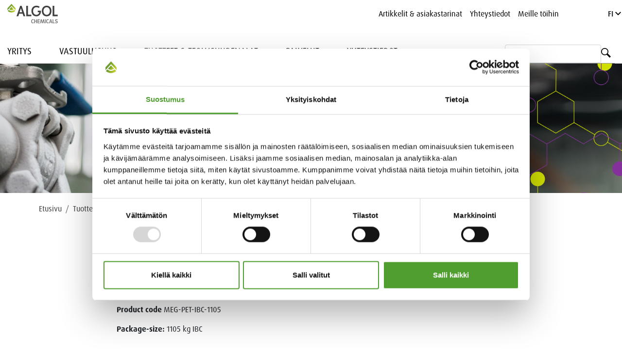

--- FILE ---
content_type: text/html; charset=utf-8
request_url: https://go.algol.com/l/296962/2017-07-24/4dqxx
body_size: 2853
content:
<!DOCTYPE html>
<html>
	<head>
		<base href="" >
		<meta charset="utf-8"/>
		<meta name="description" content=""/>
		<title></title>
		<link rel="stylesheet" href="https://maxcdn.bootstrapcdn.com/font-awesome/4.7.0/css/font-awesome.min.css" type="text/css" />
		<link rel="stylesheet" type="text/css" href="https://www.algolchemicals.fi/static/studio/pub/web_chemicals/css/fonts.css"/>
		
		<style>
		    .form-content {
                background: #fff !important;
		    }
		    body { 
		        overflow: hidden;
		        font-family: 'DaxWebPro', 'Trebuchet MS', sans-serif;
                font-size: 0.9rem;
                font-weight: normal;
                line-height: 1.5;
                color: #292b2c;
                background: #fff !important;
		        }
		        
		    p {
                font-family:'DaxWebPro', 'Trebuchet MS', sans-serif;
                margin-bottom: 0.5rem;
                -webkit-margin-before: 0.4em;
                -webkit-margin-after: 0em;
		    }
		    
		    label.inline {font-size:11px;}
	
		    /* line 7, node_modules/bootstrap/scss/_forms.scss */
		    .form-field>input {
		        display: block;
                width: 100%;
                font-size: 0.9rem;
                line-height: 1.25;
                color: #464a4c;
                background-color: #fff;
                background-image: none;
                background-clip: padding-box;
                border: 1px solid rgba(0, 0, 0, 0.15);
                -webkit-border-radius: 0.25rem;
                border-radius: 0.25rem;
		    }
		    
		     /* line 44, node_modules/bootstrap/scss/_forms.scss */
            .form-field::-webkit-input-placeholder {
                 color: #636c72;
                    opacity: 1; }
            .form-field::-moz-placeholder {
                color: #636c72;
                opacity: 1; }
            .form-field:-ms-input-placeholder {
                color: #636c72;
                opacity: 1; }
            .form-field::placeholder {
                color: #636c72;
                opacity: 1; }
                
            /* line 295, node_modules/bootstrap/scss/_reboot.scss */
            .label {
                display: inline-block;
                margin-bottom: .5rem;
                }
                
		    /* line 7, node_modules/bootstrap/scss/_buttons.scss */
            .submit>input {
            display: block;
            width: 100%;
            font-weight: normal;
            line-height: 1.25;
            text-align: center;
            white-space: nowrap;
            vertical-align: middle;
            padding: 0.5rem 1rem;
            font-size: 1rem;
            transition: all 0.2s ease-in-out;
            font-family: 'DaxWebPro', 'Trebuchet MS', sans-serif;
            color: #fff;
            background-color: #691482;
            border-width: 0;
            }


		    input.text, textarea, select {
		        border: 1px solid rgba(0, 0, 0, 0.15);
		        -webkit-border-radius: 0.25rem;
                border-radius: 0.25rem;
		        width: 100%;
		        min-height: 30px;
		        max-height: 80px;
		        font-family: 'DaxWebPro', 'Trebuchet MS', sans-serif;
		        font-size: 0.9rem;
                }
		    
		    @media screen and (min-width:420px){
                form.form p label:after {
                    content: "";
                    position: absolute;
                    margin-left: 0.5rem;
                    top: 1rem;
                    width: 100%;
                }
		    }
		    @media screen and (max-width:419px){
		        form.form p label, input.text, textarea{
                    width: 100%
    		    }
                form.form p label{
                    margin-bottom:0.2rem;
                }
		    }
		</style>
		<script type="text/javascript" src="https://go.algol.com/js/piUtils.js?ver=2021-09-20"></script><script type="text/javascript">
piAId = '297962';
piCId = '5439';
piHostname = 'pi.pardot.com';
if(!window['pi']) { window['pi'] = {}; } pi = window['pi']; if(!pi['tracker']) { pi['tracker'] = {}; } pi.tracker.pi_form = true;
(function() {
	function async_load(){
		var s = document.createElement('script'); s.type = 'text/javascript';
		s.src = ('https:' == document.location.protocol ? 'https://pi' : 'http://cdn') + '.pardot.com/pd.js';
		var c = document.getElementsByTagName('script')[0]; c.parentNode.insertBefore(s, c);
	}
	if(window.attachEvent) { window.attachEvent('onload', async_load); }
	else { window.addEventListener('load', async_load, false); }
})();
</script></head>
		<body>
	<div class="form-content" style="padding-top: 0 !important; padding-bottom: 0 !important;">
		<form accept-charset="UTF-8" method="post" action="https://go.algol.com/l/296962/2017-07-24/4dqxx" class="form" id="pardot-form">

<style type="text/css">
form.form p label { color: #000000; }
</style>





	
		
		
		
			<p class="form-field  first_name pd-text required    ">
				
					<label class="field-label" for="296962_12629pi_296962_12629">Etunimi</label>
				
				
				<input type="text" name="296962_12629pi_296962_12629" id="296962_12629pi_296962_12629" value="" class="text" size="30" maxlength="40" onchange="" onfocus="" />
				
			</p>
			<div id="error_for_296962_12629pi_296962_12629" style="display:none"></div>
			
		
			<p class="form-field  last_name pd-text required    ">
				
					<label class="field-label" for="296962_12631pi_296962_12631">Sukunimi</label>
				
				
				<input type="text" name="296962_12631pi_296962_12631" id="296962_12631pi_296962_12631" value="" class="text" size="30" maxlength="80" onchange="" onfocus="" />
				
			</p>
			<div id="error_for_296962_12631pi_296962_12631" style="display:none"></div>
			
		
			<p class="form-field  phone pd-text required    ">
				
					<label class="field-label" for="296962_12633pi_296962_12633">Puhelin</label>
				
				
				<input type="text" name="296962_12633pi_296962_12633" id="296962_12633pi_296962_12633" value="" class="text" size="30" maxlength="40" onchange="" onfocus="" />
				
			</p>
			<div id="error_for_296962_12633pi_296962_12633" style="display:none"></div>
			
		
			<p class="form-field  email pd-text required    ">
				
					<label class="field-label" for="296962_12635pi_296962_12635">Sähköposti</label>
				
				
				<input type="text" name="296962_12635pi_296962_12635" id="296962_12635pi_296962_12635" value="" class="text" size="30" maxlength="255" onchange="" onfocus="" />
				
			</p>
			<div id="error_for_296962_12635pi_296962_12635" style="display:none"></div>
			
		
			<p class="form-field  company pd-text required    ">
				
					<label class="field-label" for="296962_12637pi_296962_12637">Yritys</label>
				
				
				<input type="text" name="296962_12637pi_296962_12637" id="296962_12637pi_296962_12637" value="" class="text" size="30" maxlength="255" onchange="" onfocus="" />
				
			</p>
			<div id="error_for_296962_12637pi_296962_12637" style="display:none"></div>
			
		
			<p class="form-field  Contact_form_message pd-textarea     ">
				
					<label class="field-label" for="296962_12639pi_296962_12639">Viesti</label>
				
				
				<textarea name="296962_12639pi_296962_12639" id="296962_12639pi_296962_12639" onchange="" cols="40" rows="10" class="standard"></textarea>
				
			</p>
			<div id="error_for_296962_12639pi_296962_12639" style="display:none"></div>
			
		
			<p class="form-field  Privacy_policy pd-checkbox required  no-label  ">
				
				
				<span class="value"><span><input type="checkbox" name="296962_25510pi_296962_25510_205824" id="296962_25510pi_296962_25510_205824" value="205824" onchange="" /><label class="inline" for="296962_25510pi_296962_25510_205824">Olen tutustunut tietosuojaselosteeseen ja hyväksyn, että tietojani säilytetään ja käytetään tietosuojaselosteen mukaisesti.</label></span></span>
				
			</p>
			<div id="error_for_296962_25510pi_296962_25510" style="display:none"></div>
			
		
			<p class="form-field  Contact_form_page pd-hidden  hidden   ">
				
				
				<input type="hidden" name="296962_12641pi_296962_12641" id="296962_12641pi_296962_12641" value="" />
				
			</p>
			<div id="error_for_296962_12641pi_296962_12641" style="display:none"></div>
			
		
		
		
	<p style="position:absolute; width:190px; left:-9999px; top: -9999px;visibility:hidden;">
		<label for="pi_extra_field">Comments</label>
		<input type="text" name="pi_extra_field" id="pi_extra_field"/>
	</p>
		
		
		<!-- forces IE5-8 to correctly submit UTF8 content  -->
		<input name="_utf8" type="hidden" value="&#9731;" />
		
		<p class="submit">
			<input type="submit" accesskey="s" value="Lähetä" />
		</p>
	<p><a href="http://www.algol.fi/fi/kayttoehdot/">Tietosuojaseloste</a></p>

	


<script type="text/javascript">
//<![CDATA[

	var anchors = document.getElementsByTagName("a");
	for (var i=0; i<anchors.length; i++) {
		var anchor = anchors[i];
		if(anchor.getAttribute("href")&&!anchor.getAttribute("target")) {
			anchor.target = "_top";
		}
	}
		
//]]>
</script>
<script>
var labels = document.querySelectorAll("label");
var i = labels.length;
while (i--) {
	var label = labels.item(i);
	var text = label.textContent;
	label.parentNode.classList.contains("required") && (text += "*");
	label.nextElementSibling.setAttribute("placeholder", text);
}
</script>
<input type="hidden" name="hiddenDependentFields" id="hiddenDependentFields" value="" /></form><script type="text/javascript">(function(){ pardot.$(document).ready(function(){ (function() {
	var $ = window.pardot.$;
	window.pardot.FormDependencyMap = [];

	$('.form-field-primary input, .form-field-primary select').each(function(index, input) {
		$(input).on('change', window.piAjax.checkForDependentField);
		window.piAjax.checkForDependentField.call(input);
	});
})(); });})();</script>
		</div>
	</body>
	
</html>